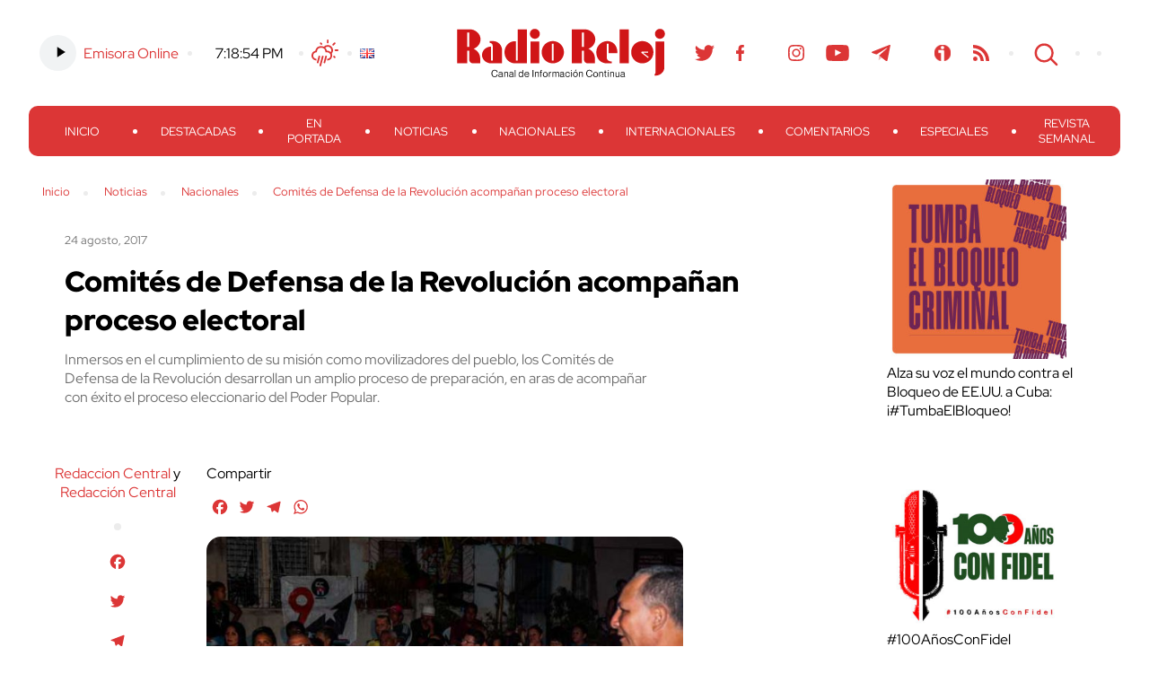

--- FILE ---
content_type: text/html; charset=UTF-8
request_url: https://www.radioreloj.cu/noticias-radio-reloj/nacionales/comites-de-defensa-de-la-revolucion-acompanan-proceso-electoral/
body_size: 17131
content:
<!DOCTYPE html>
<html lang="es-ES" xmlns:og="http://ogp.me/ns#" xmlns:fb="http://ogp.me/ns/fb#">
<head>
	<meta charset="UTF-8" />
    <meta name="viewport" content="width=device-width, initial-scale=1.0">
    <meta http-equiv="X-UA-Compatible" content="ie=edge">
	
	
	<title>
		     Comités de Defensa de la Revolución acompañan proceso electoral - Radio Reloj, emisora cubana de la hora y las noticias	</title>	
	<link rel="shortcut icon" href="https://www.radioreloj.cu/wp-content/themes/radioreloj/favicon.png">
	<link rel="stylesheet" href="https://www.radioreloj.cu/wp-content/themes/radioreloj/style.css">
	<link rel="pingback" href="https://www.radioreloj.cu/xmlrpc.php">
		<meta name='robots' content='max-image-preview:large' />
<link rel='dns-prefetch' href='//static.addtoany.com' />
<link rel="alternate" type="application/rss+xml" title="Radio Reloj, emisora cubana de la hora y las noticias &raquo; Feed" href="https://www.radioreloj.cu/feed/" />
<link rel="alternate" type="application/rss+xml" title="Radio Reloj, emisora cubana de la hora y las noticias &raquo; Feed de los comentarios" href="https://www.radioreloj.cu/comments/feed/" />
<link rel="alternate" type="application/rss+xml" title="Radio Reloj, emisora cubana de la hora y las noticias &raquo; Comentario Comités de Defensa de la Revolución acompañan proceso electoral del feed" href="https://www.radioreloj.cu/noticias-radio-reloj/nacionales/comites-de-defensa-de-la-revolucion-acompanan-proceso-electoral/feed/" />
<link rel="alternate" title="oEmbed (JSON)" type="application/json+oembed" href="https://www.radioreloj.cu/wp-json/oembed/1.0/embed?url=https%3A%2F%2Fwww.radioreloj.cu%2Fnoticias-radio-reloj%2Fnacionales%2Fcomites-de-defensa-de-la-revolucion-acompanan-proceso-electoral%2F&#038;lang=es" />
<link rel="alternate" title="oEmbed (XML)" type="text/xml+oembed" href="https://www.radioreloj.cu/wp-json/oembed/1.0/embed?url=https%3A%2F%2Fwww.radioreloj.cu%2Fnoticias-radio-reloj%2Fnacionales%2Fcomites-de-defensa-de-la-revolucion-acompanan-proceso-electoral%2F&#038;format=xml&#038;lang=es" />
<style id='wp-img-auto-sizes-contain-inline-css' type='text/css'>
img:is([sizes=auto i],[sizes^="auto," i]){contain-intrinsic-size:3000px 1500px}
/*# sourceURL=wp-img-auto-sizes-contain-inline-css */
</style>
<link rel='stylesheet' id='wa_chpcs_css_file-css' href='https://www.radioreloj.cu/wp-content/plugins/carousel-horizontal-posts-content-slider/assets/css/custom-style.css' type='text/css' media='all' />
<link rel='stylesheet' id='wc-captcha-frontend-css' href='https://www.radioreloj.cu/wp-content/plugins/wc-captcha/css/frontend.css' type='text/css' media='all' />
<link rel='stylesheet' id='addtoany-css' href='https://www.radioreloj.cu/wp-content/plugins/add-to-any/addtoany.min.css' type='text/css' media='all' />
<script type="text/javascript" src="https://www.radioreloj.cu/wp-includes/js/jquery/jquery.min.js" id="jquery-core-js"></script>
<script type="text/javascript" src="https://www.radioreloj.cu/wp-includes/js/jquery/jquery-migrate.min.js" id="jquery-migrate-js"></script>
<script type="text/javascript" id="addtoany-core-js-before">
/* <![CDATA[ */
window.a2a_config=window.a2a_config||{};a2a_config.callbacks=[];a2a_config.overlays=[];a2a_config.templates={};a2a_localize = {
	Share: "Compartir",
	Save: "Guardar",
	Subscribe: "Suscribir",
	Email: "Correo electrónico",
	Bookmark: "Marcador",
	ShowAll: "Mostrar todo",
	ShowLess: "Mostrar menos",
	FindServices: "Encontrar servicio(s)",
	FindAnyServiceToAddTo: "Encuentra al instante cualquier servicio para añadir a",
	PoweredBy: "Funciona con",
	ShareViaEmail: "Compartir por correo electrónico",
	SubscribeViaEmail: "Suscribirse a través de correo electrónico",
	BookmarkInYourBrowser: "Añadir a marcadores de tu navegador",
	BookmarkInstructions: "Presiona «Ctrl+D» o «\u2318+D» para añadir esta página a marcadores",
	AddToYourFavorites: "Añadir a tus favoritos",
	SendFromWebOrProgram: "Enviar desde cualquier dirección o programa de correo electrónico ",
	EmailProgram: "Programa de correo electrónico",
	More: "Más&#8230;",
	ThanksForSharing: "¡Gracias por compartir!",
	ThanksForFollowing: "¡Gracias por seguirnos!"
};

a2a_config.icon_color="transparent,#dc3636";

//# sourceURL=addtoany-core-js-before
/* ]]> */
</script>
<script type="text/javascript" defer src="https://static.addtoany.com/menu/page.js" id="addtoany-core-js"></script>
<script type="text/javascript" defer src="https://www.radioreloj.cu/wp-content/plugins/add-to-any/addtoany.min.js" id="addtoany-jquery-js"></script>
<script type="text/javascript" src="https://www.radioreloj.cu/wp-content/plugins/carousel-horizontal-posts-content-slider/assets/js/caroufredsel/jquery.transit.min.js" id="wa_chpcs_transit-js"></script>
<script type="text/javascript" src="https://www.radioreloj.cu/wp-content/plugins/carousel-horizontal-posts-content-slider/assets/js/caroufredsel/jquery.lazyload.min.js" id="wa_chpcs_lazyload-js"></script>
<script type="text/javascript" src="https://www.radioreloj.cu/wp-content/plugins/carousel-horizontal-posts-content-slider/assets/js/caroufredsel/jquery.carouFredSel-6.2.1-packed.js" id="wa_chpcs_caroufredsel_script-js"></script>
<script type="text/javascript" src="https://www.radioreloj.cu/wp-content/plugins/carousel-horizontal-posts-content-slider/assets/js/caroufredsel/jquery.touchSwipe.min.js" id="wa_chpcs_touch_script-js"></script>
<script type="text/javascript" src="https://www.radioreloj.cu/wp-content/plugins/stop-user-enumeration/frontend/js/frontend.js" id="stop-user-enumeration-js" defer="defer" data-wp-strategy="defer"></script>
<link rel="https://api.w.org/" href="https://www.radioreloj.cu/wp-json/" /><link rel="alternate" title="JSON" type="application/json" href="https://www.radioreloj.cu/wp-json/wp/v2/posts/45967" /><link rel="canonical" href="https://www.radioreloj.cu/noticias-radio-reloj/nacionales/comites-de-defensa-de-la-revolucion-acompanan-proceso-electoral/" />
<link rel='shortlink' href='https://www.radioreloj.cu/?p=45967' />
		<style type="text/css">.pp-podcast {opacity: 0;}</style>
		<style type='text/css'>.rp4wp-related-posts ul{width:100%;padding:0;margin:0;float:left;}
.rp4wp-related-posts ul>li{list-style:none;padding:0;margin:0;padding-bottom:20px;clear:both;}
.rp4wp-related-posts ul>li>p{margin:0;padding:0;}
.rp4wp-related-post-image{width:35%;padding-right:25px;-moz-box-sizing:border-box;-webkit-box-sizing:border-box;box-sizing:border-box;float:left;}</style>

<!-- START - Heateor Open Graph Meta Tags 1.1.12 -->
<meta property="og:description" content="Inmersos en el cumplimiento de su misión como movilizadores del pueblo, los Comités de Defensa de la Revolución desarrollan un amplio proceso de preparación, en aras de acompañar con éxito el proceso eleccionario del Poder Popular."/>
<meta name="twitter:title" content="Comités de Defensa de la Revolución acompañan proceso electoral"/>
<meta name="twitter:url" content="https://www.radioreloj.cu/noticias-radio-reloj/nacionales/comites-de-defensa-de-la-revolucion-acompanan-proceso-electoral/"/>
<meta name="twitter:description" content="Inmersos en el cumplimiento de su misión como movilizadores del pueblo, los Comités de Defensa de la Revolución desarrollan un amplio proceso de preparación, en aras de acompañar con éxito el proceso eleccionario del Poder Popular."/>
<meta name="twitter:card" content="summary"/>
<!-- END - Heateor Open Graph Meta Tags -->


<link rel='stylesheet' id='mediaelement-css' href='https://www.radioreloj.cu/wp-includes/js/mediaelement/mediaelementplayer-legacy.min.css' type='text/css' media='all' />
<link rel='stylesheet' id='wp-mediaelement-css' href='https://www.radioreloj.cu/wp-includes/js/mediaelement/wp-mediaelement.min.css' type='text/css' media='all' />
<style id='breadcrumb-style-inline-css' type='text/css'>

        .breadcrumb-container {
            font-size: 13px;
        }
        .breadcrumb-container ul {
            margin: 0;
            padding: 0;
        }
        .breadcrumb-container li {
            box-sizing: unset;
            display: inline-block;
            margin: 0;
            padding: 0;
        }
        .breadcrumb-container li a {
            box-sizing: unset;
            padding: 0 10px;
        }
        .breadcrumb-container {
                    }

        .breadcrumb-container li a {
                    }

        .breadcrumb-container li .separator {
                    }
        .breadcrumb-container li:last-child .separator {
            display: none;
        }
        .breadcrumb-container.theme1 li {
            margin: 0;
            padding: 0;
        }
        .breadcrumb-container.theme1 a {
            background: ;
            display: inline-block;
            margin: 0 5px;
            padding: 5px 10px;
            text-decoration: none;
        }
    .breadcrumb-container{}
.breadcrumb-container ul{}
.breadcrumb-container li{}
.breadcrumb-container a{}
.breadcrumb-container .separator{}

/*# sourceURL=breadcrumb-style-inline-css */
</style>
</head>

<body class="wp-singular post-template-default single single-post postid-45967 single-format-standard wp-theme-radioreloj">

	<section id="search-content">
		<button class="btn close" id="search-close-btn">cerrar</button>

		<div class="search-form">
    <form action="https://www.radioreloj.cu/" id="searchform" method="get">
        <div>
            <!-- <label for="s" class="screen-reader-text">Search for:</label> -->
            <input type="text" id="s" name="s" class="search-box" value="" placeholder="Buscar..." />
            <!--input type="submit" value="Search" id="searchsubmit" /-->
        </div>
    </form>
</div><!-- /search-form -->		
	</section><!-- /search-content -->

	<header>
		<div class="wrapper">
			<section class="h-top-content">
				<div class="h-top-col h-left-col">
					<ul>
						<li>
							<div class="emisora">
																<!-- Online Sound Stream -->
								<div class="main-audio-content">
									<audio controls="play/pause"><source src="https://icecast.teveo.cu/b3jbfThq" type="audio/mp3" /></audio>
			  					</div>
								<a href="https://www.radioreloj.cu/multimedia/radio-reloj-audio-en-vivo/">Emisora Online</a>
							</div>
						</li>
						<li>
							<div class="time">
								<a href="//24timezones.com/current_time/cuba_havana_clock.php" style="text-decoration: none" class="clock24" id="tz24-1602093878-cc11873-eyJob3VydHlwZSI6MTIsInNob3dkYXRlIjoiMCIsInNob3dzZWNvbmRzIjoiMSIsInNob3d0aW1lem9uZSI6IjAiLCJ0eXBlIjoiZCIsImxhbmciOiJlbiJ9" title="Time - Havana" target="_blank" rel="nofollow"></a>
								<script type="text/javascript" src="//w.24timezones.com/l.js" async></script>
							</div>
						</li>
						<li>
							<div class="weather">
								<!-- Weather -->
								<a href="http://www.radioreloj.cu/estado-del-tiempo-en-cuba/">Clima</a>
							</div>
						</li>
						<li>
							<div class="lang-selector">
								<div><ul>
	<li class="lang-item lang-item-1629 lang-item-en no-translation lang-item-first"><a lang="en-US" hreflang="en-US" href="https://www.radioreloj.cu/home/"><img src="[data-uri]" alt="English" width="16" height="11" style="width: 16px; height: 11px;" /></a></li>
</ul>
</div>							</div>
						</li>
					</ul>
				</div><!-- /h-left-col -->
				
				<a href="https://www.radioreloj.cu" alt="Radio Reloj, emisora cubana de la hora y las noticias" class="logo">Radio Reloj</a>

				<div class="h-top-col h-right-col">
					<ul>
						<li class="social-menu"><div class="menu-social-menu-container"><ul id="menu-social-menu" class="menu"><li id="menu-item-138071" class="menu-item menu-item-type-custom menu-item-object-custom menu-item-138071"><a href="https://twitter.com/RadioRelojCuba">Twitter</a></li>
<li id="menu-item-138070" class="menu-item menu-item-type-custom menu-item-object-custom menu-item-138070"><a href="https://www.facebook.com/RadioRelojdeCuba">Facebook</a></li>
<li id="menu-item-548362" class="menu-item menu-item-type-custom menu-item-object-custom menu-item-548362"><a href="https://www.threads.net/@radiorelojcuba">Threads</a></li>
<li id="menu-item-224233" class="menu-item menu-item-type-custom menu-item-object-custom menu-item-224233"><a href="https://www.instagram.com/radiorelojcuba/">Instagram</a></li>
<li id="menu-item-138073" class="menu-item menu-item-type-custom menu-item-object-custom menu-item-138073"><a href="https://www.youtube.com/c/RadioRelojCuba">Youtube</a></li>
<li id="menu-item-224234" class="menu-item menu-item-type-custom menu-item-object-custom menu-item-224234"><a href="https://t.me/radiorelojcuba">Telegram</a></li>
<li id="menu-item-275822" class="teveo menu-item menu-item-type-custom menu-item-object-custom menu-item-275822"><a href="https://teveo.cu/channel/RqrSMDqFZXVSfAN7">Teveo</a></li>
<li id="menu-item-138075" class="menu-item menu-item-type-custom menu-item-object-custom menu-item-138075"><a href="https://www.ivoox.com/podcast-radio-reloj-cuba_sq_f1492708_1.html">Ivoox</a></li>
<li id="menu-item-223797" class="rss menu-item menu-item-type-custom menu-item-object-custom menu-item-223797"><a href="http://www.radioreloj.cu/feed/">RSS</a></li>
</ul></div></li>
						<li><button class="btn" id="search-btn">Search</button></li>
						<li><button class="menu-display" id="menu-display-btn"><span></span></button></li>
						<li><div class="lang-selector"><div><ul>
	<li class="lang-item lang-item-1629 lang-item-en no-translation lang-item-first"><a lang="en-US" hreflang="en-US" href="https://www.radioreloj.cu/home/"><img src="[data-uri]" alt="English" width="16" height="11" style="width: 16px; height: 11px;" /></a></li>
</ul>
</div></div></li>
					</ul>
				</div><!-- /h-right-col -->
			</section><!-- /h-top-content -->
			<nav id="main-menu">
				<button class="btn close" id="close-main-menu">cerrar</button>
				<div class="emisora-menu">
					<div class="emisora">
						<!-- Online Sound Stream -->
						<div class="main-audio-content">
							<audio controls="play/pause"><source src="https://icecast.teveo.cu/b3jbfThq" type="audio/mp3" /></audio>
						</div>
						<a href="">Emisora Online</a>
					</div>
			  	</div>
				<div class="menu-principal-container"><ul id="menu-principal" class="menu"><li id="menu-item-371854" class="menu-item menu-item-type-custom menu-item-object-custom menu-item-home menu-item-371854"><a href="https://www.radioreloj.cu/">Inicio</a></li>
<li id="menu-item-371849" class="menu-item menu-item-type-custom menu-item-object-custom menu-item-371849"><a href="https://www.radioreloj.cu/destacadas/">Destacadas</a></li>
<li id="menu-item-371853" class="menu-item menu-item-type-custom menu-item-object-custom menu-item-371853"><a href="https://www.radioreloj.cu/en-portada/">En Portada</a></li>
<li id="menu-item-332148" class="menu-item menu-item-type-custom menu-item-object-custom menu-item-332148"><a href="https://www.radioreloj.cu/noticias-radio-reloj/">Noticias</a></li>
<li id="menu-item-371850" class="menu-item menu-item-type-custom menu-item-object-custom menu-item-371850"><a href="https://www.radioreloj.cu/nacionales/">Nacionales</a></li>
<li id="menu-item-371851" class="menu-item menu-item-type-custom menu-item-object-custom menu-item-371851"><a href="https://www.radioreloj.cu/internacionales/">Internacionales</a></li>
<li id="menu-item-371852" class="menu-item menu-item-type-custom menu-item-object-custom menu-item-371852"><a href="https://www.radioreloj.cu/comentarios/">Comentarios</a></li>
<li id="menu-item-297306" class="menu-item menu-item-type-custom menu-item-object-custom menu-item-297306"><a href="http://www.radioreloj.cu/tag/Reloj-Especiales/">Especiales</a></li>
<li id="menu-item-402444" class="menu-item menu-item-type-taxonomy menu-item-object-category menu-item-402444"><a href="https://www.radioreloj.cu/category/revista-semanal/">Revista Semanal</a></li>
</ul></div>			</nav>
		</div><!-- /wrapper -->
	</header>

	<div class="main-wrapper wrapper">


<div class="main-template-2col">
	<div class="main-col">
		<div class="breadcrumb"><nav aria-label="breadcrumbs">
            <div class="breadcrumb-container theme1">
                <ol>
                    <li><a title="Inicio" href="#"><span>Inicio</span></a><span class="separator">»</span></li>
    <li><a title="Noticias" href="https://www.radioreloj.cu/category/noticias-radio-reloj/"><span>Noticias</span></a><span class="separator">»</span></li>
    <li><a title="Nacionales" href="https://www.radioreloj.cu/category/noticias-radio-reloj/nacionales/"><span>Nacionales</span></a><span class="separator">»</span></li>
    <li><a title="Comités de Defensa de la Revolución acompañan proceso electoral" href="https://www.radioreloj.cu/noticias-radio-reloj/nacionales/comites-de-defensa-de-la-revolucion-acompanan-proceso-electoral/"><span>Comités de Defensa de la Revolución acompañan proceso electoral</span></a><span class="separator">»</span></li>
                    </ol>
            </div>
        </nav>    <script type="application/ld+json">
        {
            "@context": "http://schema.org",
            "@type": "BreadcrumbList",
            "itemListElement": [
                 {
                            "@type": "ListItem",
                            "position": 2,
                            "item": {
                                "@id": "https://www.radioreloj.cu",
                                "name": "Inicio"
                            }
                        }
                        ,                 {
                            "@type": "ListItem",
                            "position": 3,
                            "item": {
                                "@id": "https://www.radioreloj.cu/category/noticias-radio-reloj/",
                                "name": "Noticias"
                            }
                        }
                        ,                 {
                            "@type": "ListItem",
                            "position": 4,
                            "item": {
                                "@id": "https://www.radioreloj.cu/category/noticias-radio-reloj/nacionales/",
                                "name": "Nacionales"
                            }
                        }
                        ,                 {
                            "@type": "ListItem",
                            "position": 5,
                            "item": {
                                "@id": "https://www.radioreloj.cu/noticias-radio-reloj/nacionales/comites-de-defensa-de-la-revolucion-acompanan-proceso-electoral/",
                                "name": "Comités de Defensa de la Revolución acompañan proceso electoral"
                            }
                        }
                                                    ]
        }
    </script>
   
    <script>
            </script>
</div>
					<article class="post-45967 post type-post status-publish format-standard hentry category-elecciones-generales-en-cuba category-nacionales tag-cdr tag-cuba tag-elecciones" id="post-45967">

				<div class="post-intro">
										<div class="pub-wrap">
						<span class="date">24 agosto, 2017</span>
						<h3>Comités de Defensa de la Revolución acompañan proceso electoral</h3>
						<div class="excerpt"><p>Inmersos en el cumplimiento de su misión como movilizadores del pueblo, los Comités de Defensa de la Revolución desarrollan un amplio proceso de preparación, en aras de acompañar con éxito el proceso eleccionario del Poder Popular.</p>
</div>
					</div><!-- /pub-wrap -->
				</div><!-- /post-intro -->
				
				<div class="author-share">
					<div class="share-content">
						<div class="author-content">
							<a href="https://www.radioreloj.cu/author/redaccioncentral/" title="Entradas de Redaccion Central" class="author url fn" rel="author">Redaccion Central</a> y <a href="https://www.radioreloj.cu/author/redaccion-central/" title="Entradas de Redacción Central" class="author url fn" rel="author">Redacción Central</a>						</div>
						<div class="net-links">
							<div class="a2a_kit a2a_kit_size_22 addtoany_list" data-a2a-url="https://www.radioreloj.cu/noticias-radio-reloj/nacionales/comites-de-defensa-de-la-revolucion-acompanan-proceso-electoral/" data-a2a-title="Comités de Defensa de la Revolución acompañan proceso electoral"><a class="a2a_button_facebook" href="https://www.addtoany.com/add_to/facebook?linkurl=https%3A%2F%2Fwww.radioreloj.cu%2Fnoticias-radio-reloj%2Fnacionales%2Fcomites-de-defensa-de-la-revolucion-acompanan-proceso-electoral%2F&amp;linkname=Comit%C3%A9s%20de%20Defensa%20de%20la%20Revoluci%C3%B3n%20acompa%C3%B1an%20proceso%20electoral" title="Facebook" rel="nofollow noopener" target="_blank"></a><a class="a2a_button_twitter" href="https://www.addtoany.com/add_to/twitter?linkurl=https%3A%2F%2Fwww.radioreloj.cu%2Fnoticias-radio-reloj%2Fnacionales%2Fcomites-de-defensa-de-la-revolucion-acompanan-proceso-electoral%2F&amp;linkname=Comit%C3%A9s%20de%20Defensa%20de%20la%20Revoluci%C3%B3n%20acompa%C3%B1an%20proceso%20electoral" title="Twitter" rel="nofollow noopener" target="_blank"></a><a class="a2a_button_telegram" href="https://www.addtoany.com/add_to/telegram?linkurl=https%3A%2F%2Fwww.radioreloj.cu%2Fnoticias-radio-reloj%2Fnacionales%2Fcomites-de-defensa-de-la-revolucion-acompanan-proceso-electoral%2F&amp;linkname=Comit%C3%A9s%20de%20Defensa%20de%20la%20Revoluci%C3%B3n%20acompa%C3%B1an%20proceso%20electoral" title="Telegram" rel="nofollow noopener" target="_blank"></a><a class="a2a_button_whatsapp" href="https://www.addtoany.com/add_to/whatsapp?linkurl=https%3A%2F%2Fwww.radioreloj.cu%2Fnoticias-radio-reloj%2Fnacionales%2Fcomites-de-defensa-de-la-revolucion-acompanan-proceso-electoral%2F&amp;linkname=Comit%C3%A9s%20de%20Defensa%20de%20la%20Revoluci%C3%B3n%20acompa%C3%B1an%20proceso%20electoral" title="WhatsApp" rel="nofollow noopener" target="_blank"></a></div>						</div>
						<div class="comments-number">
							<span class="number">0</span>
							<span class="tags">Comentarios</span>
						</div>
					</div><!-- /share-content -->
				</div><!-- /author-share -->
				
				<div class="post-content">
					<div class="addtoany_share_save_container addtoany_content addtoany_content_top"><div class="addtoany_header">Compartir</div><div class="a2a_kit a2a_kit_size_22 addtoany_list" data-a2a-url="https://www.radioreloj.cu/noticias-radio-reloj/nacionales/comites-de-defensa-de-la-revolucion-acompanan-proceso-electoral/" data-a2a-title="Comités de Defensa de la Revolución acompañan proceso electoral"><a class="a2a_button_facebook" href="https://www.addtoany.com/add_to/facebook?linkurl=https%3A%2F%2Fwww.radioreloj.cu%2Fnoticias-radio-reloj%2Fnacionales%2Fcomites-de-defensa-de-la-revolucion-acompanan-proceso-electoral%2F&amp;linkname=Comit%C3%A9s%20de%20Defensa%20de%20la%20Revoluci%C3%B3n%20acompa%C3%B1an%20proceso%20electoral" title="Facebook" rel="nofollow noopener" target="_blank"></a><a class="a2a_button_twitter" href="https://www.addtoany.com/add_to/twitter?linkurl=https%3A%2F%2Fwww.radioreloj.cu%2Fnoticias-radio-reloj%2Fnacionales%2Fcomites-de-defensa-de-la-revolucion-acompanan-proceso-electoral%2F&amp;linkname=Comit%C3%A9s%20de%20Defensa%20de%20la%20Revoluci%C3%B3n%20acompa%C3%B1an%20proceso%20electoral" title="Twitter" rel="nofollow noopener" target="_blank"></a><a class="a2a_button_telegram" href="https://www.addtoany.com/add_to/telegram?linkurl=https%3A%2F%2Fwww.radioreloj.cu%2Fnoticias-radio-reloj%2Fnacionales%2Fcomites-de-defensa-de-la-revolucion-acompanan-proceso-electoral%2F&amp;linkname=Comit%C3%A9s%20de%20Defensa%20de%20la%20Revoluci%C3%B3n%20acompa%C3%B1an%20proceso%20electoral" title="Telegram" rel="nofollow noopener" target="_blank"></a><a class="a2a_button_whatsapp" href="https://www.addtoany.com/add_to/whatsapp?linkurl=https%3A%2F%2Fwww.radioreloj.cu%2Fnoticias-radio-reloj%2Fnacionales%2Fcomites-de-defensa-de-la-revolucion-acompanan-proceso-electoral%2F&amp;linkname=Comit%C3%A9s%20de%20Defensa%20de%20la%20Revoluci%C3%B3n%20acompa%C3%B1an%20proceso%20electoral" title="WhatsApp" rel="nofollow noopener" target="_blank"></a></div></div><div style="width: 670px" class="wp-caption aligncenter"><img fetchpriority="high" decoding="async" class="size-medium" src="https://pbs.twimg.com/media/DH6sLheWAAEWs-B.jpg" width="660" height="440" /><p class="wp-caption-text">Cederistas de toda Cuba debaten sobre el proceso electoral</p></div>
<p>La Habana, Cuba. &#8211; Inmersos en el cumplimiento de su misión como movilizadores del pueblo, los Comités de Defensa de la Revolución desarrollan un amplio proceso de preparación, en aras de acompañar con éxito el proceso eleccionario del Poder Popular.</p>
<p>Betty Oria, miembro del Secretariado Nacional de la mayor organización de masas de Cuba, comentó que con ese fin elaboraron un boletín y un video en los cuales explican el rol que deben desempeñar los funcionarios.</p>
<p>Explicó que ello permitirá fortalecer las diversas estructuras con vistas a la nominación de candidatos a delegados del Poder Popular, a desarrollarse del 4 al 30 de septiembre en todo el territorio nacional.</p>
<p>La funcionaria señaló que les corresponde el engalanamiento de las áreas donde se efectuarán las asambleas con ese fin, así como velar por que todos los electores conozcan la fecha y hora de su realización.</p>
<div class="minuto_cabina">
<p><strong>Por un proceso fluído y ordenado</strong></p>
<p>Los Comités de Defensa de la Revolución, en aras de compartir, aclarar dudas y ratificar a la población el carácter democrático de las elecciones en Cuba, han efectuado numerosos barrio-debates, algunos con la presencia de autoridades de las provincias.</p>
<p>También la organización está trabajando en la selección del joven IX Congreso a nivel de cuadra y de zona, y desde el 15 de agosto en el abanderamiento de los destacamentos juveniles de los municipios.</p>
<p><strong>Tenemos la seguridad de que esta organización, como siempre, acompañará todas las tareas de la Revolución y no defraudaremos jamás los ideales y principios del Comandante en Jefe Fidel Castro</strong>, subrayó Betty Oria, miembro del Secretariado Nacional.</p>
<p>Conforme con lo establecido en la Constitución de la República, en junio último el Consejo de Estado convocó a elecciones generales para elegir a los diputados a la Asamblea Nacional del Poder Popular.</p>
</div>
<div class='rp4wp-related-posts'>
<ul>
<li><div class='rp4wp-related-post-content'>
<a href='https://www.radioreloj.cu/destacadas/comites-defensa-la-revolucion-apoyan-proceso-eleccionario/'>Comités de Defensa de la Revolución apoyan proceso eleccionario</a><p>Los Comités de Defensa de la Revolución, CDR, integran a su proceso IX Congreso los&hellip;</p></div>
</li>
<li><div class='rp4wp-related-post-content'>
<a href='https://www.radioreloj.cu/destacadas/comites-defensa-la-revolucion-inician-proceso-hacia-ix-congreso/'>Comités de Defensa de la Revolución inician proceso hacia su IX Congreso</a><p>El simbolismo y la esencia de la Protesta de Baraguá reinará en el espíritu de&hellip;</p></div>
</li>
<li><div class='rp4wp-related-post-content'>
<a href='https://www.radioreloj.cu/noticias-radio-reloj/nacionales/felicitan-a-los-comites-de-defensa-de-la-revolucion/'>Felicitan a los Comités de Defensa de la Revolución</a><p>La Central de Trabajadores de Cuba, transmitió una calurosa felicitación a los Comités de Defensa&hellip;</p></div>
</li>
</ul>
</div>															<div class="tags">Etiquetas: <a href="https://www.radioreloj.cu/tag/cdr/" rel="tag">CDR</a> - <a href="https://www.radioreloj.cu/tag/cuba/" rel="tag">Cuba</a> - <a href="https://www.radioreloj.cu/tag/elecciones/" rel="tag">Elecciones</a></div>
									</div><!-- /post-content -->

								
					<div class="related-news">
						<h4>noticias relacionadas</h4>
						<div class='rp4wp-related-posts'>
<ul>
<li><div class='rp4wp-related-post-content'>
<a href='https://www.radioreloj.cu/destacadas/comites-defensa-la-revolucion-apoyan-proceso-eleccionario/'>Comités de Defensa de la Revolución apoyan proceso eleccionario</a><p>Los Comités de Defensa de la Revolución, CDR, integran a su proceso IX Congreso los&hellip;</p></div>
</li>
<li><div class='rp4wp-related-post-content'>
<a href='https://www.radioreloj.cu/destacadas/comites-defensa-la-revolucion-inician-proceso-hacia-ix-congreso/'>Comités de Defensa de la Revolución inician proceso hacia su IX Congreso</a><p>El simbolismo y la esencia de la Protesta de Baraguá reinará en el espíritu de&hellip;</p></div>
</li>
<li><div class='rp4wp-related-post-content'>
<a href='https://www.radioreloj.cu/noticias-radio-reloj/nacionales/felicitan-a-los-comites-de-defensa-de-la-revolucion/'>Felicitan a los Comités de Defensa de la Revolución</a><p>La Central de Trabajadores de Cuba, transmitió una calurosa felicitación a los Comités de Defensa&hellip;</p></div>
</li>
</ul>
</div>					</div><!-- /related-news -->
				
								
				<div id="comments" class="comments-content">
		<div id="respond" class="comment-respond">
		<h3 id="reply-title" class="comment-reply-title">Deja una respuesta</h3><form action="https://www.radioreloj.cu/wp-comments-post.php" method="post" id="commentform" class="comment-form"><p class="comment-notes"><span id="email-notes">Tu dirección de correo electrónico no será publicada.</span> <span class="required-field-message">Los campos obligatorios están marcados con <span class="required">*</span></span></p><p class="comment-form-comment"><label for="comment">Comentario <span class="required">*</span></label> <textarea id="comment" name="comment" cols="45" rows="8" maxlength="65525" required="required"></textarea></p><p class="comment-form-author"><label for="author">Nombre</label> <input id="author" name="author" type="text" value="" size="30" maxlength="245" autocomplete="name" /></p>
<p class="comment-form-email"><label for="email">Correo electrónico</label> <input id="email" name="email" type="text" value="" size="30" maxlength="100" aria-describedby="email-notes" autocomplete="email" /></p>
<p class="comment-form-url"><label for="url">Web</label> <input id="url" name="url" type="text" value="" size="30" maxlength="200" autocomplete="url" /></p>

		<p class="wc_captcha-form">
			<label>Resuelve:<br/></label>
			<span><input type="text" size="2" length="2" id="wc-input" class="wc-input" name="wc-value" value="" aria-required="true"/> + &#111;&#x63;h&#x65;&#x6e;&#116;&#x61; &#x73;&#x69;&#101;&#x74;e = &#110;&#x6f;v&#x65;n&#x74;a&#32;&#x75;n&#x6f;</span>
		</p><p class="form-submit"><input name="submit" type="submit" id="submit" class="submit" value="Publicar el comentario" /> <input type='hidden' name='comment_post_ID' value='45967' id='comment_post_ID' />
<input type='hidden' name='comment_parent' id='comment_parent' value='0' />
</p></form>	</div><!-- #respond -->
	</div>			</article>
			</div><!-- /main-col -->
	<aside>

	<section class="main-links">
    	<li id="media_image-22" class="widget widget_media_image"><div style="width: 210px" class="wp-caption alignnone"><a href="https://www.radioreloj.icrt.cu/category/cubavsbloqueo/"><img width="200" height="200" src="https://www.radioreloj.cu/wp-content/uploads/2025/01/Tumba-el-Bloqueo-300x300.jpg" class="image wp-image-562091  attachment-200x200 size-200x200" alt="Alza su voz el mundo contra el Bloqueo de EE.UU. a Cuba: ¡#TumbaElBloqueo!" style="max-width: 100%; height: auto;" decoding="async" loading="lazy" srcset="https://www.radioreloj.cu/wp-content/uploads/2025/01/Tumba-el-Bloqueo-300x300.jpg 300w, https://www.radioreloj.cu/wp-content/uploads/2025/01/Tumba-el-Bloqueo-150x150.jpg 150w, https://www.radioreloj.cu/wp-content/uploads/2025/01/Tumba-el-Bloqueo.jpg 700w" sizes="auto, (max-width: 200px) 100vw, 200px" /></a><p class="wp-caption-text">Alza su voz el mundo contra el Bloqueo de EE.UU. a Cuba: ¡#TumbaElBloqueo! </p></div></li>
<li id="media_image-26" class="widget widget_media_image"><div style="width: 210px" class="wp-caption alignnone"><a href="https://www.radioreloj.cu/category/fidel-entre-nosotros/"><img width="200" height="157" src="https://www.radioreloj.cu/wp-content/uploads/2025/11/Radio-Reloj-100-anos-con-Fidel--300x236.jpg" class="image wp-image-605815  attachment-200x157 size-200x157" alt="#100AñosConFidel" style="max-width: 100%; height: auto;" decoding="async" loading="lazy" srcset="https://www.radioreloj.cu/wp-content/uploads/2025/11/Radio-Reloj-100-anos-con-Fidel--300x236.jpg 300w, https://www.radioreloj.cu/wp-content/uploads/2025/11/Radio-Reloj-100-anos-con-Fidel--768x603.jpg 768w, https://www.radioreloj.cu/wp-content/uploads/2025/11/Radio-Reloj-100-anos-con-Fidel-.jpg 800w" sizes="auto, (max-width: 200px) 100vw, 200px" /></a><p class="wp-caption-text">#100AñosConFidel</p></div></li>
<li id="media_image-25" class="widget widget_media_image"><div style="width: 210px" class="wp-caption alignnone"><a href="https://www.radioreloj.cu/podcast-esprint-100/"><img width="200" height="200" src="https://www.radioreloj.cu/wp-content/uploads/2025/04/ESPRINT-100-Logo-300x300.jpeg" class="image wp-image-571663  attachment-200x200 size-200x200" alt="#Esprint100: Resumen semanal de Radio Reloj con lo más importante del #deportecubano." style="max-width: 100%; height: auto;" decoding="async" loading="lazy" srcset="https://www.radioreloj.cu/wp-content/uploads/2025/04/ESPRINT-100-Logo-300x300.jpeg 300w, https://www.radioreloj.cu/wp-content/uploads/2025/04/ESPRINT-100-Logo-800x800.jpeg 800w, https://www.radioreloj.cu/wp-content/uploads/2025/04/ESPRINT-100-Logo-150x150.jpeg 150w, https://www.radioreloj.cu/wp-content/uploads/2025/04/ESPRINT-100-Logo-768x768.jpeg 768w, https://www.radioreloj.cu/wp-content/uploads/2025/04/ESPRINT-100-Logo.jpeg 1024w" sizes="auto, (max-width: 200px) 100vw, 200px" /></a><p class="wp-caption-text">#Esprint100: Resumen semanal de Radio Reloj con lo más importante del #deportecubano.</p></div></li>
<li id="media_image-20" class="widget widget_media_image"><div style="width: 210px" class="wp-caption alignnone"><a href="https://www.radioreloj.cu/destacadas/reconocen-en-el-mundo-el-liderazgo-de-la-revolucion-cubana/"><img width="200" height="200" src="https://www.radioreloj.cu/wp-content/uploads/2025/01/66-Revolucion-Cubana-300x300.jpg" class="image wp-image-562090  attachment-200x200 size-200x200" alt="66 aniversario del triunfo de la Revolución. Con la fuerza de la unidad." style="max-width: 100%; height: auto;" decoding="async" loading="lazy" srcset="https://www.radioreloj.cu/wp-content/uploads/2025/01/66-Revolucion-Cubana-300x300.jpg 300w, https://www.radioreloj.cu/wp-content/uploads/2025/01/66-Revolucion-Cubana-150x150.jpg 150w, https://www.radioreloj.cu/wp-content/uploads/2025/01/66-Revolucion-Cubana.jpg 740w" sizes="auto, (max-width: 200px) 100vw, 200px" /></a><p class="wp-caption-text">66 aniversario del triunfo de la Revolución. Con la fuerza de la unidad.</p></div></li>
	</section><!-- /main-links -->
	
	<div id="media_audio-8" class="widget widget_media_audio"><h2>Matutino de Radio Reloj (I)</h2><audio class="wp-audio-shortcode" id="audio-45967-1" preload="none" style="width: 100%;" controls="controls"><source type="audio/mpeg" src="http://www.radioreloj.cu/Matutino-1.mp3?_=1" /><source type="audio/mpeg" src="http://www.radioreloj.cu/Matutino-1.mp3?_=1" /><a href="http://www.radioreloj.cu/Matutino-1.mp3">http://www.radioreloj.cu/Matutino-1.mp3</a></audio></div><div id="media_audio-9" class="widget widget_media_audio"><h2>Matutino de Radio Reloj (II)</h2><audio class="wp-audio-shortcode" id="audio-45967-2" preload="none" style="width: 100%;" controls="controls"><source type="audio/mpeg" src="http://www.radioreloj.cu/Matutino-2.mp3?_=2" /><source type="audio/mpeg" src="http://www.radioreloj.cu/Matutino-2.mp3?_=2" /><a href="http://www.radioreloj.cu/Matutino-2.mp3">http://www.radioreloj.cu/Matutino-2.mp3</a></audio></div>
		<div id="recent-posts-2" class="widget widget_recent_entries">
		<h2>Minuto a minuto</h2>
		<ul>
											<li>
					<a href="https://www.radioreloj.cu/destacadas/con-el-pincel-de-una-hermana-retrato-de-osoria-lopez/">Con el pincel de una hermana, retrato de Osoria López</a>
									</li>
											<li>
					<a href="https://www.radioreloj.cu/destacadas/villa-clara-honra-a-los-combatientes-caidos-en-venezuela-fotos/">Villa Clara honra a los combatientes caídos en Venezuela (+Fotos)</a>
									</li>
											<li>
					<a href="https://www.radioreloj.cu/noticias-radio-reloj/nacionales/heroes-de-granma-descansaran-en-sus-municipios/">Héroes de Granma descansarán en sus municipios.</a>
									</li>
											<li>
					<a href="https://www.radioreloj.cu/revista-semanal/los-bayameses-vuelven-en-cuadro-unidos-a-sus-calles/">Los bayameses vuelven, en cuadro unidos, a sus calles</a>
									</li>
											<li>
					<a href="https://www.radioreloj.cu/noticias-radio-reloj/ciencia/definen-prioridades-para-la-ciencia-en-ciego-de-avila/">Definen prioridades para la ciencia en Ciego de Ávila</a>
									</li>
											<li>
					<a href="https://www.radioreloj.cu/noticias-radio-reloj/sociedad/continuan-acciones-de-control-antivectorial-en-cienfuegos/">Continúan acciones de control antivectorial en Cienfuegos</a>
									</li>
											<li>
					<a href="https://www.radioreloj.cu/noticias-radio-reloj/educacion/la-universidad-de-las-tunas-mas-alla-de-las-aulas/">La Universidad de Las Tunas más allá de las aulas</a>
									</li>
											<li>
					<a href="https://www.radioreloj.cu/noticias-radio-reloj/cultura/33-anos-de-audiovisuales-rurales-cubanos/">33 años de audiovisuales rurales cubanos</a>
									</li>
											<li>
					<a href="https://www.radioreloj.cu/noticias-radio-reloj/deportes/leopardos-a-un-zarpazo-de-derribar-la-puerta-de-la-postemporada/">Leopardos a un zarpazo de derribar la puerta de la postemporada</a>
									</li>
											<li>
					<a href="https://www.radioreloj.cu/noticias-radio-reloj/salud/primer-contagio-de-sarampion-en-montevideo-uruguay/">Primer contagio de sarampión en Montevideo, Uruguay</a>
									</li>
					</ul>

		</div><div id="podcast_player_widget-3" class="widget podcast_player"><h2>Podcast Reloj</h2></div><div id="categories-2" class="widget widget_categories"><h2>Categorías de contenidos</h2><form action="https://www.radioreloj.cu" method="get"><label class="screen-reader-text" for="cat">Categorías de contenidos</label><select  name='cat' id='cat' class='postform'>
	<option value='-1'>Elegir la categoría</option>
	<option class="level-0" value="176">Fidel Castro</option>
	<option class="level-0" value="56">Congresos del Partido Comunista de Cuba</option>
	<option class="level-0" value="6707">Cumbre CELAC</option>
	<option class="level-0" value="110413">La Voz del Oyente</option>
	<option class="level-0" value="175">1ro de Mayo</option>
	<option class="level-0" value="6977">Serie del Caribe</option>
	<option class="level-0" value="112292">#MejorEsPosible</option>
	<option class="level-0" value="7107">13 de Marzo</option>
	<option class="level-0" value="178">Cumbre del Caribe</option>
	<option class="level-0" value="7647">Clásico Mundial de Béisbol</option>
	<option class="level-0" value="210">Multimedia</option>
	<option class="level-0" value="11019">Aniversario 50 muerte del Che</option>
	<option class="level-0" value="2387">Asamblea Nacional</option>
	<option class="level-0" value="12401">Elecciones generales en Cuba</option>
	<option class="level-0" value="2520">26 de Julio</option>
	<option class="level-0" value="12871">Verano en Cuba</option>
	<option class="level-0" value="3242">Fidel entre nosotros</option>
	<option class="level-0" value="16015">Festival Mundial de la Juventud y los Estudiantes</option>
	<option class="level-0" value="4009">Tenemos memoria</option>
	<option class="level-0" value="17907">Revista Semanal</option>
	<option class="level-1" value="173">&nbsp;&nbsp;&nbsp;Articulos</option>
	<option class="level-1" value="171">&nbsp;&nbsp;&nbsp;El lenguaje</option>
	<option class="level-1" value="16">&nbsp;&nbsp;&nbsp;Historia</option>
	<option class="level-1" value="172">&nbsp;&nbsp;&nbsp;La cocina de Paquita</option>
	<option class="level-1" value="28">&nbsp;&nbsp;&nbsp;Lacónica Crónica</option>
	<option class="level-0" value="4139">Cumbre MNOAL</option>
	<option class="level-0" value="17909">Coberturas</option>
	<option class="level-0" value="4430">Huracán</option>
	<option class="level-0" value="17949">Guerras de Independencia</option>
	<option class="level-0" value="4725">Cuba vs Bloqueo</option>
	<option class="level-0" value="61418">Enfoque</option>
	<option class="level-0" value="20">Noticias</option>
	<option class="level-1" value="97997">&nbsp;&nbsp;&nbsp;Juegos Olímpicos</option>
	<option class="level-1" value="43">&nbsp;&nbsp;&nbsp;Nacionales</option>
	<option class="level-1" value="53090">&nbsp;&nbsp;&nbsp;Economía</option>
	<option class="level-1" value="29">&nbsp;&nbsp;&nbsp;Salud</option>
	<option class="level-1" value="21">&nbsp;&nbsp;&nbsp;Cultura</option>
	<option class="level-1" value="23">&nbsp;&nbsp;&nbsp;Deportes</option>
	<option class="level-1" value="30">&nbsp;&nbsp;&nbsp;Educación</option>
	<option class="level-1" value="169">&nbsp;&nbsp;&nbsp;Sociedad</option>
	<option class="level-1" value="25">&nbsp;&nbsp;&nbsp;Ciencia</option>
	<option class="level-1" value="89976">&nbsp;&nbsp;&nbsp;Visión país</option>
	<option class="level-1" value="22">&nbsp;&nbsp;&nbsp;Internacionales</option>
	<option class="level-1" value="109813">&nbsp;&nbsp;&nbsp;Elecciones</option>
	<option class="level-1" value="86339">&nbsp;&nbsp;&nbsp;Coronavirus</option>
	<option class="level-0" value="5348">Festival de Cine Latinoamericano</option>
	<option class="level-0" value="72397">Juegos Panamericanos</option>
	<option class="level-0" value="44">Comentarios</option>
	<option class="level-0" value="5480">Hasta Siempre Fidel</option>
	<option class="level-0" value="91827">En Portada</option>
	<option class="level-0" value="49">Noticias Destacadas</option>
	<option class="level-0" value="6653">Crónicas porteñas</option>
	<option class="level-0" value="96800">Efeméride/Ciencia</option>
	<option class="level-0" value="50">Cumbre de las Américas</option>
	<option class="level-0" value="6669">Radio Reloj 70&#215;70</option>
	<option class="level-0" value="102861">Especiales</option>
</select>
</form><script type="text/javascript">
/* <![CDATA[ */

( ( dropdownId ) => {
	const dropdown = document.getElementById( dropdownId );
	function onSelectChange() {
		setTimeout( () => {
			if ( 'escape' === dropdown.dataset.lastkey ) {
				return;
			}
			if ( dropdown.value && parseInt( dropdown.value ) > 0 && dropdown instanceof HTMLSelectElement ) {
				dropdown.parentElement.submit();
			}
		}, 250 );
	}
	function onKeyUp( event ) {
		if ( 'Escape' === event.key ) {
			dropdown.dataset.lastkey = 'escape';
		} else {
			delete dropdown.dataset.lastkey;
		}
	}
	function onClick() {
		delete dropdown.dataset.lastkey;
	}
	dropdown.addEventListener( 'keyup', onKeyUp );
	dropdown.addEventListener( 'click', onClick );
	dropdown.addEventListener( 'change', onSelectChange );
})( "cat" );

//# sourceURL=WP_Widget_Categories%3A%3Awidget
/* ]]> */
</script>
</div><div id="calendar-2" class="widget widget_calendar"><h2>Publicaciones mensuales, minuto a minuto</h2><div id="calendar_wrap" class="calendar_wrap"><table id="wp-calendar" class="wp-calendar-table">
		<caption>enero 2026</caption>
		<thead>
		<tr>
		<th scope="col" aria-label="lunes">L</th>
		<th scope="col" aria-label="martes">M</th>
		<th scope="col" aria-label="miércoles">X</th>
		<th scope="col" aria-label="jueves">J</th>
		<th scope="col" aria-label="viernes">V</th>
		<th scope="col" aria-label="sábado">S</th>
		<th scope="col" aria-label="domingo">D</th>
		</tr>
		</thead>
		<tbody>
		<tr>
		<td colspan="3" class="pad">&nbsp;</td><td><a href="https://www.radioreloj.cu/2026/01/01/" aria-label="Entradas publicadas el 1 de January de 2026">1</a></td><td><a href="https://www.radioreloj.cu/2026/01/02/" aria-label="Entradas publicadas el 2 de January de 2026">2</a></td><td><a href="https://www.radioreloj.cu/2026/01/03/" aria-label="Entradas publicadas el 3 de January de 2026">3</a></td><td><a href="https://www.radioreloj.cu/2026/01/04/" aria-label="Entradas publicadas el 4 de January de 2026">4</a></td>
	</tr>
	<tr>
		<td><a href="https://www.radioreloj.cu/2026/01/05/" aria-label="Entradas publicadas el 5 de January de 2026">5</a></td><td><a href="https://www.radioreloj.cu/2026/01/06/" aria-label="Entradas publicadas el 6 de January de 2026">6</a></td><td><a href="https://www.radioreloj.cu/2026/01/07/" aria-label="Entradas publicadas el 7 de January de 2026">7</a></td><td><a href="https://www.radioreloj.cu/2026/01/08/" aria-label="Entradas publicadas el 8 de January de 2026">8</a></td><td><a href="https://www.radioreloj.cu/2026/01/09/" aria-label="Entradas publicadas el 9 de January de 2026">9</a></td><td><a href="https://www.radioreloj.cu/2026/01/10/" aria-label="Entradas publicadas el 10 de January de 2026">10</a></td><td><a href="https://www.radioreloj.cu/2026/01/11/" aria-label="Entradas publicadas el 11 de January de 2026">11</a></td>
	</tr>
	<tr>
		<td><a href="https://www.radioreloj.cu/2026/01/12/" aria-label="Entradas publicadas el 12 de January de 2026">12</a></td><td><a href="https://www.radioreloj.cu/2026/01/13/" aria-label="Entradas publicadas el 13 de January de 2026">13</a></td><td><a href="https://www.radioreloj.cu/2026/01/14/" aria-label="Entradas publicadas el 14 de January de 2026">14</a></td><td><a href="https://www.radioreloj.cu/2026/01/15/" aria-label="Entradas publicadas el 15 de January de 2026">15</a></td><td id="today"><a href="https://www.radioreloj.cu/2026/01/16/" aria-label="Entradas publicadas el 16 de January de 2026">16</a></td><td>17</td><td>18</td>
	</tr>
	<tr>
		<td>19</td><td>20</td><td>21</td><td>22</td><td>23</td><td>24</td><td>25</td>
	</tr>
	<tr>
		<td>26</td><td>27</td><td>28</td><td>29</td><td>30</td><td>31</td>
		<td class="pad" colspan="1">&nbsp;</td>
	</tr>
	</tbody>
	</table><nav aria-label="Meses anteriores y posteriores" class="wp-calendar-nav">
		<span class="wp-calendar-nav-prev"><a href="https://www.radioreloj.cu/2025/12/">&laquo; Dic</a></span>
		<span class="pad">&nbsp;</span>
		<span class="wp-calendar-nav-next">&nbsp;</span>
		</nav></div></div><div id="archives-2" class="widget widget_archive"><h2>Archivo de Minutos Publicados</h2>		<label class="screen-reader-text" for="archives-dropdown-2">Archivo de Minutos Publicados</label>
		<select id="archives-dropdown-2" name="archive-dropdown">
			
			<option value="">Elegir el mes</option>
				<option value='https://www.radioreloj.cu/2026/01/'> enero 2026 </option>
	<option value='https://www.radioreloj.cu/2025/12/'> diciembre 2025 </option>
	<option value='https://www.radioreloj.cu/2025/11/'> noviembre 2025 </option>
	<option value='https://www.radioreloj.cu/2025/10/'> octubre 2025 </option>
	<option value='https://www.radioreloj.cu/2025/09/'> septiembre 2025 </option>
	<option value='https://www.radioreloj.cu/2025/08/'> agosto 2025 </option>
	<option value='https://www.radioreloj.cu/2025/07/'> julio 2025 </option>
	<option value='https://www.radioreloj.cu/2025/06/'> junio 2025 </option>
	<option value='https://www.radioreloj.cu/2025/05/'> mayo 2025 </option>
	<option value='https://www.radioreloj.cu/2025/04/'> abril 2025 </option>
	<option value='https://www.radioreloj.cu/2025/03/'> marzo 2025 </option>
	<option value='https://www.radioreloj.cu/2025/02/'> febrero 2025 </option>
	<option value='https://www.radioreloj.cu/2025/01/'> enero 2025 </option>
	<option value='https://www.radioreloj.cu/2024/12/'> diciembre 2024 </option>
	<option value='https://www.radioreloj.cu/2024/11/'> noviembre 2024 </option>
	<option value='https://www.radioreloj.cu/2024/10/'> octubre 2024 </option>
	<option value='https://www.radioreloj.cu/2024/09/'> septiembre 2024 </option>
	<option value='https://www.radioreloj.cu/2024/08/'> agosto 2024 </option>
	<option value='https://www.radioreloj.cu/2024/07/'> julio 2024 </option>
	<option value='https://www.radioreloj.cu/2024/06/'> junio 2024 </option>
	<option value='https://www.radioreloj.cu/2024/05/'> mayo 2024 </option>
	<option value='https://www.radioreloj.cu/2024/04/'> abril 2024 </option>
	<option value='https://www.radioreloj.cu/2024/03/'> marzo 2024 </option>
	<option value='https://www.radioreloj.cu/2024/02/'> febrero 2024 </option>
	<option value='https://www.radioreloj.cu/2024/01/'> enero 2024 </option>
	<option value='https://www.radioreloj.cu/2023/12/'> diciembre 2023 </option>
	<option value='https://www.radioreloj.cu/2023/11/'> noviembre 2023 </option>
	<option value='https://www.radioreloj.cu/2023/10/'> octubre 2023 </option>
	<option value='https://www.radioreloj.cu/2023/09/'> septiembre 2023 </option>
	<option value='https://www.radioreloj.cu/2023/08/'> agosto 2023 </option>
	<option value='https://www.radioreloj.cu/2023/07/'> julio 2023 </option>
	<option value='https://www.radioreloj.cu/2023/06/'> junio 2023 </option>
	<option value='https://www.radioreloj.cu/2023/05/'> mayo 2023 </option>
	<option value='https://www.radioreloj.cu/2023/04/'> abril 2023 </option>
	<option value='https://www.radioreloj.cu/2023/03/'> marzo 2023 </option>
	<option value='https://www.radioreloj.cu/2023/02/'> febrero 2023 </option>
	<option value='https://www.radioreloj.cu/2023/01/'> enero 2023 </option>
	<option value='https://www.radioreloj.cu/2022/12/'> diciembre 2022 </option>
	<option value='https://www.radioreloj.cu/2022/11/'> noviembre 2022 </option>
	<option value='https://www.radioreloj.cu/2022/10/'> octubre 2022 </option>
	<option value='https://www.radioreloj.cu/2022/09/'> septiembre 2022 </option>
	<option value='https://www.radioreloj.cu/2022/08/'> agosto 2022 </option>
	<option value='https://www.radioreloj.cu/2022/07/'> julio 2022 </option>
	<option value='https://www.radioreloj.cu/2022/06/'> junio 2022 </option>
	<option value='https://www.radioreloj.cu/2022/05/'> mayo 2022 </option>
	<option value='https://www.radioreloj.cu/2022/04/'> abril 2022 </option>
	<option value='https://www.radioreloj.cu/2022/03/'> marzo 2022 </option>
	<option value='https://www.radioreloj.cu/2022/02/'> febrero 2022 </option>
	<option value='https://www.radioreloj.cu/2022/01/'> enero 2022 </option>
	<option value='https://www.radioreloj.cu/2021/12/'> diciembre 2021 </option>
	<option value='https://www.radioreloj.cu/2021/11/'> noviembre 2021 </option>
	<option value='https://www.radioreloj.cu/2021/10/'> octubre 2021 </option>
	<option value='https://www.radioreloj.cu/2021/09/'> septiembre 2021 </option>
	<option value='https://www.radioreloj.cu/2021/08/'> agosto 2021 </option>
	<option value='https://www.radioreloj.cu/2021/07/'> julio 2021 </option>
	<option value='https://www.radioreloj.cu/2021/06/'> junio 2021 </option>
	<option value='https://www.radioreloj.cu/2021/05/'> mayo 2021 </option>
	<option value='https://www.radioreloj.cu/2021/04/'> abril 2021 </option>
	<option value='https://www.radioreloj.cu/2021/03/'> marzo 2021 </option>
	<option value='https://www.radioreloj.cu/2021/02/'> febrero 2021 </option>
	<option value='https://www.radioreloj.cu/2021/01/'> enero 2021 </option>
	<option value='https://www.radioreloj.cu/2020/12/'> diciembre 2020 </option>
	<option value='https://www.radioreloj.cu/2020/11/'> noviembre 2020 </option>
	<option value='https://www.radioreloj.cu/2020/10/'> octubre 2020 </option>
	<option value='https://www.radioreloj.cu/2020/09/'> septiembre 2020 </option>
	<option value='https://www.radioreloj.cu/2020/08/'> agosto 2020 </option>
	<option value='https://www.radioreloj.cu/2020/07/'> julio 2020 </option>
	<option value='https://www.radioreloj.cu/2020/06/'> junio 2020 </option>
	<option value='https://www.radioreloj.cu/2020/05/'> mayo 2020 </option>
	<option value='https://www.radioreloj.cu/2020/04/'> abril 2020 </option>
	<option value='https://www.radioreloj.cu/2020/03/'> marzo 2020 </option>
	<option value='https://www.radioreloj.cu/2020/02/'> febrero 2020 </option>
	<option value='https://www.radioreloj.cu/2020/01/'> enero 2020 </option>
	<option value='https://www.radioreloj.cu/2019/12/'> diciembre 2019 </option>
	<option value='https://www.radioreloj.cu/2019/11/'> noviembre 2019 </option>
	<option value='https://www.radioreloj.cu/2019/10/'> octubre 2019 </option>
	<option value='https://www.radioreloj.cu/2019/09/'> septiembre 2019 </option>
	<option value='https://www.radioreloj.cu/2019/08/'> agosto 2019 </option>
	<option value='https://www.radioreloj.cu/2019/07/'> julio 2019 </option>
	<option value='https://www.radioreloj.cu/2019/06/'> junio 2019 </option>
	<option value='https://www.radioreloj.cu/2019/05/'> mayo 2019 </option>
	<option value='https://www.radioreloj.cu/2019/04/'> abril 2019 </option>
	<option value='https://www.radioreloj.cu/2019/03/'> marzo 2019 </option>
	<option value='https://www.radioreloj.cu/2019/02/'> febrero 2019 </option>
	<option value='https://www.radioreloj.cu/2019/01/'> enero 2019 </option>
	<option value='https://www.radioreloj.cu/2018/12/'> diciembre 2018 </option>
	<option value='https://www.radioreloj.cu/2018/11/'> noviembre 2018 </option>
	<option value='https://www.radioreloj.cu/2018/10/'> octubre 2018 </option>
	<option value='https://www.radioreloj.cu/2018/09/'> septiembre 2018 </option>
	<option value='https://www.radioreloj.cu/2018/08/'> agosto 2018 </option>
	<option value='https://www.radioreloj.cu/2018/07/'> julio 2018 </option>
	<option value='https://www.radioreloj.cu/2018/06/'> junio 2018 </option>
	<option value='https://www.radioreloj.cu/2018/05/'> mayo 2018 </option>
	<option value='https://www.radioreloj.cu/2018/04/'> abril 2018 </option>
	<option value='https://www.radioreloj.cu/2018/03/'> marzo 2018 </option>
	<option value='https://www.radioreloj.cu/2018/02/'> febrero 2018 </option>
	<option value='https://www.radioreloj.cu/2018/01/'> enero 2018 </option>
	<option value='https://www.radioreloj.cu/2017/12/'> diciembre 2017 </option>
	<option value='https://www.radioreloj.cu/2017/11/'> noviembre 2017 </option>
	<option value='https://www.radioreloj.cu/2017/10/'> octubre 2017 </option>
	<option value='https://www.radioreloj.cu/2017/09/'> septiembre 2017 </option>
	<option value='https://www.radioreloj.cu/2017/08/'> agosto 2017 </option>
	<option value='https://www.radioreloj.cu/2017/07/'> julio 2017 </option>
	<option value='https://www.radioreloj.cu/2017/06/'> junio 2017 </option>
	<option value='https://www.radioreloj.cu/2017/05/'> mayo 2017 </option>
	<option value='https://www.radioreloj.cu/2017/04/'> abril 2017 </option>
	<option value='https://www.radioreloj.cu/2017/03/'> marzo 2017 </option>
	<option value='https://www.radioreloj.cu/2017/02/'> febrero 2017 </option>
	<option value='https://www.radioreloj.cu/2017/01/'> enero 2017 </option>
	<option value='https://www.radioreloj.cu/2016/12/'> diciembre 2016 </option>
	<option value='https://www.radioreloj.cu/2016/11/'> noviembre 2016 </option>
	<option value='https://www.radioreloj.cu/2016/10/'> octubre 2016 </option>
	<option value='https://www.radioreloj.cu/2016/09/'> septiembre 2016 </option>
	<option value='https://www.radioreloj.cu/2016/08/'> agosto 2016 </option>
	<option value='https://www.radioreloj.cu/2016/07/'> julio 2016 </option>
	<option value='https://www.radioreloj.cu/2016/06/'> junio 2016 </option>
	<option value='https://www.radioreloj.cu/2016/05/'> mayo 2016 </option>
	<option value='https://www.radioreloj.cu/2016/04/'> abril 2016 </option>
	<option value='https://www.radioreloj.cu/2016/03/'> marzo 2016 </option>
	<option value='https://www.radioreloj.cu/2016/02/'> febrero 2016 </option>
	<option value='https://www.radioreloj.cu/2016/01/'> enero 2016 </option>
	<option value='https://www.radioreloj.cu/2000/03/'> marzo 2000 </option>
	<option value='https://www.radioreloj.cu/2000/01/'> enero 2000 </option>

		</select>

			<script type="text/javascript">
/* <![CDATA[ */

( ( dropdownId ) => {
	const dropdown = document.getElementById( dropdownId );
	function onSelectChange() {
		setTimeout( () => {
			if ( 'escape' === dropdown.dataset.lastkey ) {
				return;
			}
			if ( dropdown.value ) {
				document.location.href = dropdown.value;
			}
		}, 250 );
	}
	function onKeyUp( event ) {
		if ( 'Escape' === event.key ) {
			dropdown.dataset.lastkey = 'escape';
		} else {
			delete dropdown.dataset.lastkey;
		}
	}
	function onClick() {
		delete dropdown.dataset.lastkey;
	}
	dropdown.addEventListener( 'keyup', onKeyUp );
	dropdown.addEventListener( 'click', onClick );
	dropdown.addEventListener( 'change', onSelectChange );
})( "archives-dropdown-2" );

//# sourceURL=WP_Widget_Archives%3A%3Awidget
/* ]]> */
</script>
</div><div id="text-23" class="widget widget_text"><h2>Programación de Radio Reloj</h2>			<div class="textwidget"><p><strong>MATUTINO (<a href="http://www.radioreloj.icrt.cu/es/destacadas/">NOTICIARIO ESTELAR</a>)</strong></p>
<ul>
<li>&#8211; Lunes a Sábado, de 4:00am a 8:00am</li>
<li>&#8211; Domingos, de 4:00am a 10:00am</li>
</ul>
<p><strong>BOLETINES INFORMATIVOS</strong></p>
<ul>
<li>&#8211; Lunes a Domingo, de 4:00am a 8:00am</li>
</ul>
<p><a href="http://www.radioreloj.icrt.cu/es/revista-semanal/"><strong>REVISTA SEMANAL</strong></a></p>
<ul>
<li>&#8211; Domingos, de 10:00am a 4:00am</li>
</ul>
<p><a href="http://www.radioreloj.icrt.cu/es/enfoque/"><strong>REVISTA ENFOQUE</strong></a></p>
<ul>
<li>&#8211; Sábados, de 8:00am a 5:00pm</li>
</ul>
<p><strong>ESCUCHAR RADIO RELOJ EN VIVO POR INTERNET</strong></p>
<ul>
<li>&#8211; <a href="http://www.radioreloj.icrt.cu/es/multimedia/radio-reloj-audio-en-vivo/">Audio Real</a></li>
</ul>
</div>
		</div>
</aside></div><!-- /main-template-2col -->

		<footer>
			<section class="bottom-links columns">
				<div class="col widget_text"><h5>Especiales de Radio Reloj</h5>			<div class="textwidget"><ul>
<li><a href="https://www.radioreloj.cu/matutino/">Matutino de Radio Reloj </a></li>
<li><a href="https://www.radioreloj.cu/tag/CodigoDeLasFamilias/">Código de las Familias en Cuba</a></li>
<li><a href="https://www.radioreloj.cu/?s=elecciones+municipales">Elecciones municipales en Cuba</a></li>
<li><a href="https://www.radioreloj.cu/tag/Efemeride-Ciencia/">Efemérides de la Ciencia</a></li>
<li><a href="https://www.radioreloj.cu/tag/JovenesEnRevolucion/">Jóvenes en Revolución</a></li>
<li><a href="https://www.radioreloj.cu/tag/ponlecorazon/">A Cuba, ¡ponle corazón!</a></li>
<li><a href="http://www.radioreloj.icrt.cu/tag/26-de-julio/">26 de julio, Día de la Rebeldía Nacional</a></li>
<li><a href="https://www.radioreloj.cu/noticias-radio-reloj/juegos-olimpicos/">Juegos Olímpicos Tokio 2020</a></li>
<li><a href="http://www.radioreloj.icrt.cu/tag/pandemia/">Alertas ante el Coronavirus</a></li>
<li><a href="http://www.radioreloj.icrt.cu/category/cubavsbloqueo/">Cuba contra el Bloqueo de EE.UU.</a></li>
<li><a href="http://www.radioreloj.icrt.cu/hasta-siempre-fidel/todos-los-honores-fidel/">Hasta Siempre Fidel</a></li>
<li><a href="https://www.radioreloj.cu/congresos-del-partido-comunista-de-cuba-noticias-radio-reloj/">Especial de Radio Reloj  | #8voCongresoPCC</a></li>
<li><a href="https://www.radioreloj.cu/tag/1mayo/">Primero de Mayo</a></li>
<li><a href="http://www.radioreloj.icrt.cu/tag/aniversario-500-de-la-habana/">La Habana, 500 años</a></li>
<li><a href="http://www.radioreloj.icrt.cu/tag/aniversio-150-guerras-independencia/">Aniversario 150 del inicio de las luchas libertarias</a></li>
<li><a href="http://www.radioreloj.icrt.cu/tag/elecciones-generales-2017-2018/">Elecciones Generales en Cuba</a></li>
</ul>
</div>
		</div><div class="col widget_text"><h5>De la web cubana</h5>			<div class="textwidget"><ul>
<li><a href="https://www.icrt.gob.cu/" target="_blank" rel="nofollow noopener noreferrer">Instituto Cubano de Radio y Televisión</a></li>
<li><a href="https://www.radiocubana.cu" target="_blank" rel="noopener">Portal de la Radio Cubana</a></li>
<li><a href="http://razonesdecuba.cu/" target="_blank" rel="noopener">Razones de Cuba</a></li>
<li><a href="https://www.radiohc.cu/" target="_blank" rel="nofollow noopener noreferrer">Radio Habana Cuba</a></li>
<li><a href="https://www.radiorebelde.cu" target="_blank" rel="nofollow noopener noreferrer">Radio Rebelde</a></li>
<li><a href="https://www.canalcaribe.icrt.cu/" target="_blank" rel="nofollow noopener noreferrer">Canal Caribe</a></li>
<li><a href="http://www.cvi.icrt.cu/" target="_blank" rel="nofollow noopener noreferrer">Cubavisión Internacional</a></li>
<li><a href="http://www.cubadebate.cu/" target="_blank" rel="noopener">Cubadebate</a></li>
<li><a href="http://www.granma.cu/" target="_blank" rel="noopener">Periódico Granma</a></li>
<li><a href="http://www.juventudrebelde.cu" target="_blank" rel="noopener">Periódico Juventud Rebelde</a></li>
<li><a href="http://www.trabajadores.cu/" target="_blank" rel="noopener">Periódico Trabajadores</a></li>
</ul>
</div>
		</div><div class="col widget_text"><h5>Redacción Digital</h5>			<div class="textwidget"><ul>
<li>Directora: Aydenis Ortega Che</li>
<li>Redacción Integrada: Tania Cruz Remón</li>
<li>Editores web: Noel Martínez y Antonio García Acuña</li>
<li>Traductor: Joao Fariñas</li>
<li>Desarrollador: Ernesto Castillo</li>
<li>Informático: Ernesto Menchaca Sardiñas</li>
<li>Redes sociales: Manuel Martínez Pérez</li>
</ul>
</div>
		</div><div class="col widget_text"><h5>Quiénes somos</h5>			<div class="textwidget"><ul>
<li><a href="http://www.radioreloj.icrt.cu/acerca-de-radio-reloj-emisora-cubana-de-noticias/">Misión Social de Radio Reloj</a></li>
<li><a href="http://www.radioreloj.icrt.cu/es/radio-reloj-70x70/radio-reloj-el-sonido-de-cada-hogar-cubano/">El sonido de cada hogar cubano</a></li>
<li><a href="http://www.radioreloj.icrt.cu/es/radio-reloj-70x70/radio-reloj-por-dentro/">Radio Reloj por dentro</a></li>
<li><a href="http://www.radioreloj.icrt.cu/es/radio-reloj-70x70/reloj-una-marca-la-historia-cuba-audio/">Radio Reloj, una marca en la historia de Cuba</a></li>
<li><a href="http://www.radioreloj.icrt.cu/es/noticias-radio-reloj/sociedad/radio-reloj-interaccion-publico/">Radio Reloj en interacción con su público</a></li>
</ul>
</div>
		</div>			</section><!-- /bottom-links -->
			<section class="bottom-info">
				<a href="https://www.radioreloj.cu" class="logo d-block txt-hide">Radio Reloj</a>
				<div id="copyc" class="widget widget_text">			<div class="textwidget"><p>Copyright© <a href="https://www.radioreloj.cu/">Radio Reloj, emisora cubana de noticias</a>.<br />
La Habana, Cuba.<br />
Correo: radio.reloj@icrt.cu<br />
Teléfono: (53) 78392204</p>
</div>
		</div>				<div id="main-info">Radio Reloj, emisora cubana de la hora y las noticias. La Habana, Cuba.</div>
				<div id="secundary-txt" class="widget widget_text">			<div class="textwidget"><p>Es una emisora de alcance nacional que integra el Sistema de la Radio Cubana,<br />
del Instituto Cubano de Radio y Televisión (<a href="http://www.icrt.gob.cu/" target="_blank" rel="noopener">ICRT</a>)<br />
«Si es noticia, la tiene Radio Reloj»</p>
</div>
		</div>				<div class="social-menu"><div class="menu-social-menu-container"><ul id="menu-social-menu-1" class="menu"><li class="menu-item menu-item-type-custom menu-item-object-custom menu-item-138071"><a href="https://twitter.com/RadioRelojCuba">Twitter</a></li>
<li class="menu-item menu-item-type-custom menu-item-object-custom menu-item-138070"><a href="https://www.facebook.com/RadioRelojdeCuba">Facebook</a></li>
<li class="menu-item menu-item-type-custom menu-item-object-custom menu-item-548362"><a href="https://www.threads.net/@radiorelojcuba">Threads</a></li>
<li class="menu-item menu-item-type-custom menu-item-object-custom menu-item-224233"><a href="https://www.instagram.com/radiorelojcuba/">Instagram</a></li>
<li class="menu-item menu-item-type-custom menu-item-object-custom menu-item-138073"><a href="https://www.youtube.com/c/RadioRelojCuba">Youtube</a></li>
<li class="menu-item menu-item-type-custom menu-item-object-custom menu-item-224234"><a href="https://t.me/radiorelojcuba">Telegram</a></li>
<li class="teveo menu-item menu-item-type-custom menu-item-object-custom menu-item-275822"><a href="https://teveo.cu/channel/RqrSMDqFZXVSfAN7">Teveo</a></li>
<li class="menu-item menu-item-type-custom menu-item-object-custom menu-item-138075"><a href="https://www.ivoox.com/podcast-radio-reloj-cuba_sq_f1492708_1.html">Ivoox</a></li>
<li class="rss menu-item menu-item-type-custom menu-item-object-custom menu-item-223797"><a href="http://www.radioreloj.cu/feed/">RSS</a></li>
</ul></div></div>
			</section><!-- /bottom-info -->

		</footer>

		<script type="speculationrules">
{"prefetch":[{"source":"document","where":{"and":[{"href_matches":"/*"},{"not":{"href_matches":["/wp-*.php","/wp-admin/*","/wp-content/uploads/*","/wp-content/*","/wp-content/plugins/*","/wp-content/themes/radioreloj/*","/*\\?(.+)"]}},{"not":{"selector_matches":"a[rel~=\"nofollow\"]"}},{"not":{"selector_matches":".no-prefetch, .no-prefetch a"}}]},"eagerness":"conservative"}]}
</script>
		<style type="text/css"></style>
		<script type="text/javascript" src="https://www.radioreloj.cu/wp-includes/js/comment-reply.min.js" id="comment-reply-js" async="async" data-wp-strategy="async" fetchpriority="low"></script>
<script type="text/javascript" id="mediaelement-core-js-before">
/* <![CDATA[ */
var mejsL10n = {"language":"es","strings":{"mejs.download-file":"Download File","mejs.install-flash":"You are using a browser that does not have Flash player enabled or installed. Please turn on your Flash player plugin or download the latest version from https://get.adobe.com/flashplayer/","mejs.fullscreen":"Fullscreen","mejs.play":"Play","mejs.pause":"Pause","mejs.time-slider":"Time Slider","mejs.time-help-text":"Use Left/Right Arrow keys to advance one second, Up/Down arrows to advance ten seconds.","mejs.live-broadcast":"Live Broadcast","mejs.volume-help-text":"Use Up/Down Arrow keys to increase or decrease volume.","mejs.unmute":"Unmute","mejs.mute":"Mute","mejs.volume-slider":"Volume Slider","mejs.video-player":"Video Player","mejs.audio-player":"Audio Player","mejs.captions-subtitles":"Captions/Subtitles","mejs.captions-chapters":"Chapters","mejs.none":"None","mejs.afrikaans":"Afrikaans","mejs.albanian":"Albanian","mejs.arabic":"Arabic","mejs.belarusian":"Belarusian","mejs.bulgarian":"Bulgarian","mejs.catalan":"Catalan","mejs.chinese":"Chinese","mejs.chinese-simplified":"Chinese (Simplified)","mejs.chinese-traditional":"Chinese (Traditional)","mejs.croatian":"Croatian","mejs.czech":"Czech","mejs.danish":"Danish","mejs.dutch":"Dutch","mejs.english":"English","mejs.estonian":"Estonian","mejs.filipino":"Filipino","mejs.finnish":"Finnish","mejs.french":"French","mejs.galician":"Galician","mejs.german":"German","mejs.greek":"Greek","mejs.haitian-creole":"Haitian Creole","mejs.hebrew":"Hebrew","mejs.hindi":"Hindi","mejs.hungarian":"Hungarian","mejs.icelandic":"Icelandic","mejs.indonesian":"Indonesian","mejs.irish":"Irish","mejs.italian":"Italian","mejs.japanese":"Japanese","mejs.korean":"Korean","mejs.latvian":"Latvian","mejs.lithuanian":"Lithuanian","mejs.macedonian":"Macedonian","mejs.malay":"Malay","mejs.maltese":"Maltese","mejs.norwegian":"Norwegian","mejs.persian":"Persian","mejs.polish":"Polish","mejs.portuguese":"Portuguese","mejs.romanian":"Romanian","mejs.russian":"Russian","mejs.serbian":"Serbian","mejs.slovak":"Slovak","mejs.slovenian":"Slovenian","mejs.spanish":"Spanish","mejs.swahili":"Swahili","mejs.swedish":"Swedish","mejs.tagalog":"Tagalog","mejs.thai":"Thai","mejs.turkish":"Turkish","mejs.ukrainian":"Ukrainian","mejs.vietnamese":"Vietnamese","mejs.welsh":"Welsh","mejs.yiddish":"Yiddish"}};
//# sourceURL=mediaelement-core-js-before
/* ]]> */
</script>
<script type="text/javascript" src="https://www.radioreloj.cu/wp-includes/js/mediaelement/mediaelement-and-player.min.js" id="mediaelement-core-js"></script>
<script type="text/javascript" src="https://www.radioreloj.cu/wp-includes/js/mediaelement/mediaelement-migrate.min.js" id="mediaelement-migrate-js"></script>
<script type="text/javascript" id="mediaelement-js-extra">
/* <![CDATA[ */
var _wpmejsSettings = {"pluginPath":"/wp-includes/js/mediaelement/","classPrefix":"mejs-","stretching":"responsive","audioShortcodeLibrary":"mediaelement","videoShortcodeLibrary":"mediaelement"};
//# sourceURL=mediaelement-js-extra
/* ]]> */
</script>
<script type="text/javascript" src="https://www.radioreloj.cu/wp-includes/js/mediaelement/wp-mediaelement.min.js" id="wp-mediaelement-js"></script>
	
	</div><!-- /main-wrapper -->

	<script src="https://www.radioreloj.cu/wp-content/themes/radioreloj/js/actions.js"></script>

</body>

</html>


--- FILE ---
content_type: image/svg+xml
request_url: https://www.radioreloj.cu/wp-content/themes/radioreloj/images/search.svg
body_size: 171
content:
<svg xmlns="http://www.w3.org/2000/svg" width="50.285" height="49.293" viewBox="0 0 50.285 49.293"><g transform="translate(55.16 36.171) rotate(135)"><g transform="translate(0 16.298)" fill="none" stroke="#dc3636" stroke-linecap="round" stroke-width="4"><circle cx="13.428" cy="13.428" r="13.428" stroke="none"/><circle cx="13.428" cy="13.428" r="15.428" fill="none"/></g><line y1="13.428" transform="translate(12.309 -1.414)" fill="none" stroke="#dc3636" stroke-linecap="round" stroke-width="4"/></g></svg>